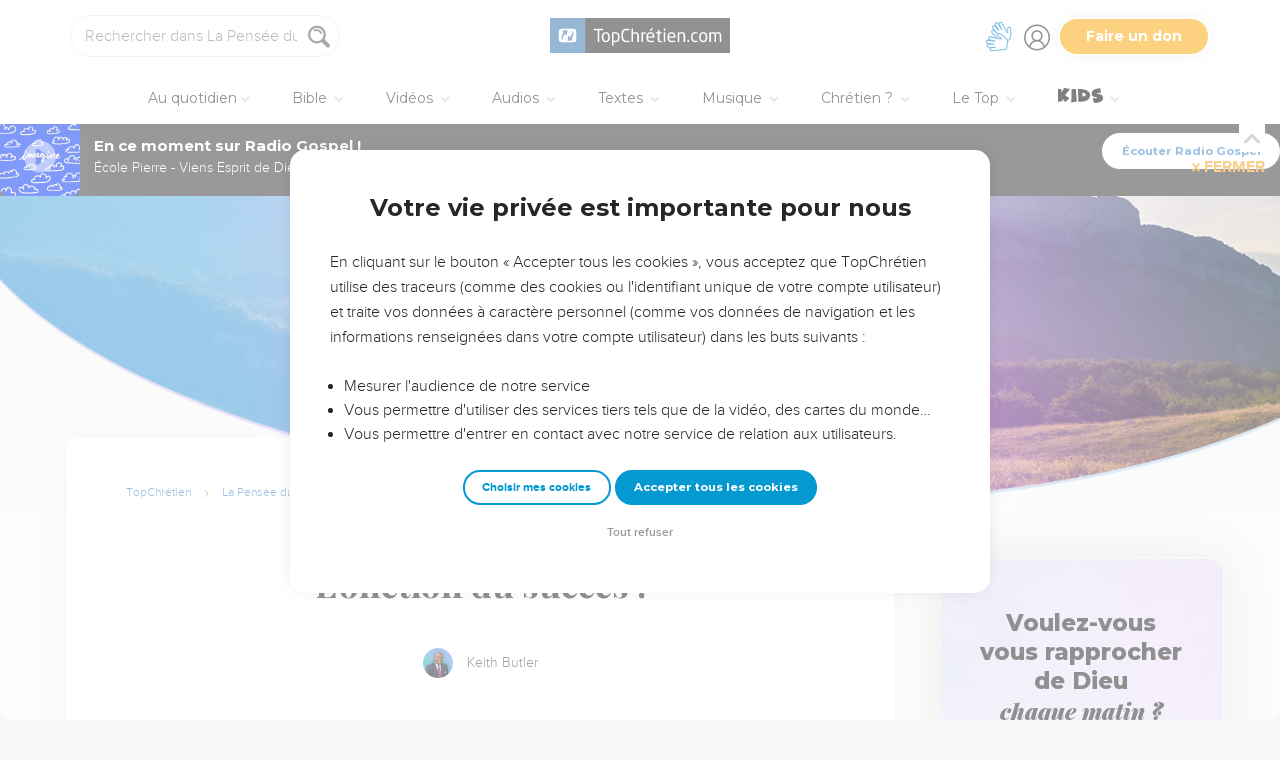

--- FILE ---
content_type: image/svg+xml
request_url: https://s.topchretien.com/static/img/selah/l.af83e505224f.svg
body_size: 3075
content:
<?xml version="1.0" encoding="utf-8"?>
<!-- Generator: Adobe Illustrator 25.0.1, SVG Export Plug-In . SVG Version: 6.00 Build 0)  -->
<svg version="1.1" id="Layer_1" xmlns="http://www.w3.org/2000/svg" xmlns:xlink="http://www.w3.org/1999/xlink" x="0px" y="0px"
	 viewBox="0 0 800 800" style="enable-background:new 0 0 800 800;" xml:space="preserve">
<style type="text/css">
	.st0{display:none;fill:#48363C;}
	.st1{fill:#48363C;}
</style>
<path class="st0" d="M137.4,755V566.4c0-6,2.1-9.4,6.4-10.3c4.2-0.9,7.4,1.2,9.5,6.1c12.7,29,26.6,54.6,41.6,76.8
	c15,22.3,31.6,40.9,49.8,55.9c18.2,15,38.2,26.4,60.1,34.2c21.9,7.8,46.3,11.7,73.1,11.7c15.2,0,29.7-2.2,43.5-6.6
	c13.8-4.4,25.9-11.4,36.3-20.9c10.4-9.5,18.7-21.7,24.9-36.6c6.2-14.8,9.3-32.7,9.3-53.5c0-19.8-3.6-37.2-10.9-52.2
	c-7.2-15-17-28.3-29.1-40c-12.2-11.7-26.1-21.8-41.6-30.5c-15.5-8.7-31.4-16.5-47.7-23.6c-18-7.8-35.8-15.9-53.3-24.4
	s-34.2-18-50.1-28.6c-15.9-10.6-30.5-22.8-43.7-36.6c-13.2-13.8-24.5-29.7-33.7-47.7c-8.1-15.5-14.4-31.4-18.8-47.7
	c-4.4-16.2-6.6-33-6.6-50.3c0-25.1,4.4-50.3,13.2-75.8c8.8-25.4,23.3-48.4,43.5-68.9c20.1-20.5,46.4-37.2,78.7-50.1
	c32.3-12.9,72.2-19.3,119.5-19.3c30,0,56,2.4,77.9,7.2c21.9,4.8,40.2,10.1,54.8,15.9c14.7,5.8,25.9,11.3,33.7,16.4
	c7.8,5.1,12.2,8.2,13.2,9.3c4.2,3.2,6.4,6.9,6.4,11.1v96.4c0,2.5-0.7,4.5-2.1,6.1c-1.4,1.6-3,2.5-4.8,2.6c-1.8,0.2-3.5-0.2-5.3-1.1
	c-1.8-0.9-3.2-2.6-4.2-5c-6.7-15.9-14.7-31.7-23.8-47.4c-9.2-15.7-20.8-29.7-34.7-41.9c-14-12.2-31-22.1-51.1-29.7
	c-20.1-7.6-44.3-11.4-72.6-11.4c-36.7,0-65.4,8.7-85.8,26c-20.5,17.3-30.7,40.8-30.7,70.5c0,17,2.8,31.8,8.5,44.5
	c5.6,12.7,15.3,24.6,28.9,35.8c13.6,11.1,31.7,22.3,54.3,33.4c22.6,11.1,51,23.6,85.3,37.4c33.2,13.4,62.5,27.9,88,43.5
	c25.4,15.5,46.7,32.9,63.9,52.2c17.1,19.3,30,41.1,38.7,65.4c8.7,24.4,13,52.3,13,83.7c0,31.1-5.6,60.2-16.7,87.4
	c-11.1,27.2-28.2,51-51.1,71.3c-23,20.3-51.9,36.3-86.9,48s-76.1,17.5-123.5,17.5c-30,0-59.8-3.8-89.3-11.4
	c-29.5-7.6-58-16-85.6-25.2c-3.9-1.4-8.1-2.8-12.7-4.2c-4.6-1.4-9-2.1-13.2-2.1c-8.5,0-14.7,2.7-18.5,8.2
	c-3.9,5.5-7.6,12.3-11.1,20.4c-2.1,4.9-5.4,7.1-9.8,6.4C139.6,763.9,137.4,760.7,137.4,755z"/>
<path class="st0" d="M675.4,605.1c2.1-5.6,5.5-8.2,10.1-7.7c4.6,0.5,6.9,3.6,6.9,9.3v141c0,6.7-3.7,10.1-11.1,10.1H118.5
	c-3.5,0-6.2-0.8-7.9-2.4c-1.8-1.6-2.7-3.4-2.9-5.3c-0.2-1.9,0.5-3.8,2.1-5.6c1.6-1.8,4-3,7.2-3.7c4.2-0.7,10.9-2.2,20.1-4.5
	c9.2-2.3,18.5-6.4,27.8-12.5c9.4-6,17.6-14.1,24.6-24.4c7.1-10.2,10.6-23.7,10.6-40.3V140.9c0-16.2-3.5-29.6-10.6-40
	c-7.1-10.4-15.3-18.5-24.6-24.4c-9.4-5.8-18.6-10-27.8-12.5c-9.2-2.5-15.9-4.1-20.1-4.8c-3.2-0.3-5.6-1.5-7.2-3.4
	c-1.6-1.9-2.3-3.9-2.1-5.8c0.2-1.9,1.1-3.7,2.9-5.3c1.8-1.6,4.4-2.4,7.9-2.4h516.7c7.4,0,11.1,3.4,11.1,10.1v110.2
	c0,5.3-2.1,8.2-6.4,8.7c-4.2,0.5-7.8-1.7-10.6-6.6c-2.1-4.6-6.4-11.9-12.7-22c-6.4-10.1-15.2-20.3-26.5-30.7
	c-11.3-10.4-25.4-19.6-42.4-27.6c-17-7.9-37.3-11.9-60.9-11.9c-16.6,0-31.8,1.4-45.6,4.2c-13.8,2.8-25.5,7.3-35.2,13.5
	c-9.7,6.2-17.3,14.1-22.8,23.8c-5.5,9.7-8.2,21.5-8.2,35.2V373V365c0,2.1,0.8,4,2.4,5.6s3.4,2.4,5.6,2.4h67.8
	c15.9,0,28.9-3.2,38.9-9.5c10.1-6.4,18-13.8,23.8-22.3c5.8-8.5,10-16.9,12.5-25.2c2.5-8.3,4.1-14.6,4.8-18.8
	c0.3-2.8,1.5-4.9,3.4-6.1c1.9-1.2,3.9-1.8,5.8-1.6c1.9,0.2,3.7,1.1,5.3,2.6c1.6,1.6,2.4,3.8,2.4,6.6V479c0,2.8-0.8,5-2.4,6.6
	c-1.6,1.6-3.4,2.5-5.3,2.6c-1.9,0.2-3.9-0.3-5.8-1.6c-1.9-1.2-3.1-3.3-3.4-6.1c-0.7-4.2-2.3-10.5-4.8-18.8
	c-2.5-8.3-6.6-16.7-12.5-25.2c-5.8-8.5-13.8-15.9-23.8-22.3c-10.1-6.4-23-9.5-38.9-9.5h-67.8c-2.1,0-4,0.8-5.6,2.4
	c-1.6,1.6-2.4,3.4-2.4,5.6v-7.9v244.3c0,25.1,10.9,44.2,32.9,57.2c21.9,13.1,53,19.6,93.3,19.6c19.1,0,36.5-2.6,52.2-7.7
	c15.7-5.1,29.8-11.6,42.4-19.3c12.5-7.8,23.5-16.5,32.9-26.2c9.4-9.7,17.3-19,23.8-27.8c6.5-8.8,11.7-16.9,15.4-24.1
	C671.5,613.5,674,608.3,675.4,605.1z"/>
<path class="st1" d="M664.8,590.8c2.1-5.6,5.5-8.2,10.1-7.7c4.6,0.5,6.9,3.6,6.9,9.3v155.3c0,6.7-3.7,10.1-11.1,10.1H129.1
	c-3.5,0-6.2-0.8-7.9-2.4c-1.8-1.6-2.7-3.4-2.9-5.3c-0.2-1.9,0.5-3.8,2.1-5.6c1.6-1.8,4-3,7.2-3.7c4.2-0.7,10.9-2.2,20.1-4.5
	c9.2-2.3,18.5-6.4,27.8-12.5c9.4-6,17.6-14.1,24.6-24.4c7.1-10.2,10.6-23.7,10.6-40.3V140.9c0-16.2-3.5-29.6-10.6-40
	c-7.1-10.4-15.3-18.5-24.6-24.4c-9.4-5.8-18.6-10-27.8-12.5c-9.2-2.5-15.9-4.1-20.1-4.8c-3.2-0.3-5.6-1.5-7.2-3.4
	c-1.6-1.9-2.3-3.9-2.1-5.8c0.2-1.9,1.1-3.7,2.9-5.3c1.8-1.6,4.4-2.4,7.9-2.4h338.1c3.5,0,6.2,0.8,7.9,2.4c1.8,1.6,2.7,3.4,2.9,5.3
	c0.2,1.9-0.5,3.9-2.1,5.8c-1.6,1.9-4,3.1-7.2,3.4c-4.2,0.7-11,2.3-20.1,4.8c-9.2,2.5-18.5,6.6-27.8,12.5c-9.4,5.8-17.6,14-24.6,24.4
	c-7.1,10.4-10.6,23.8-10.6,40v546.3c0,8.5,1.1,15.3,3.4,20.4c2.3,5.1,6.7,9,13.2,11.7c6.5,2.6,15.7,4.4,27.6,5.3
	c11.8,0.9,27.3,1.3,46.4,1.3c23,0,43.4-2.9,61.2-8.7c17.8-5.8,33.6-13.2,47.2-22c13.6-8.8,25.2-18.7,34.7-29.7
	c9.5-10.9,17.5-21.4,23.8-31.3c6.4-9.9,11.2-18.8,14.6-26.8C661,599.5,663.4,593.9,664.8,590.8z"/>
<path class="st0" d="M780.3,753.3c2.8,0.7,4.8,1.9,5.8,3.7c1.1,1.8,1.4,3.7,1.1,5.8c-0.4,2.1-1.4,4-3.2,5.6
	c-1.8,1.6-4.2,2.4-7.4,2.4H443.8c-2.5,0-4.5-0.7-6.1-2.1c-1.6-1.4-2.6-3.1-3.2-5c-0.5-1.9-0.2-3.8,1.1-5.6c1.2-1.8,3.6-3.2,7.2-4.2
	c3.5-1.1,9.8-3,18.8-5.8c9-2.8,17.7-7.5,26-14c8.3-6.5,14.7-15.3,19.3-26.2c4.6-10.9,4.1-24.9-1.6-41.9c-1.8-4.6-4.2-11.5-7.2-20.7
	c-3-9.2-6.3-19.3-9.8-30.5c-3.5-11.1-7.3-22.6-11.4-34.4c-4.1-11.8-7.7-22.8-10.9-32.9c-3.2-10.1-6-18.6-8.5-25.7
	c-2.5-7.1-3.9-11.3-4.2-12.7c-1.1-3.2-3-4.8-5.8-4.8H219.1c-3.2,0-5.3,1.4-6.4,4.2c-1.4,4.2-3.6,11.3-6.6,21.2
	c-3,9.9-6.5,21-10.3,33.4c-3.9,12.4-7.9,25.4-11.9,38.9c-4.1,13.6-7.9,26.2-11.4,37.9c-3.5,11.7-6.6,21.8-9.3,30.5
	c-2.6,8.7-4.2,14.2-4.5,16.7c-2.8,13.1-2.2,23.7,1.9,31.8c4.1,8.1,9.6,14.6,16.7,19.3c7.1,4.8,14.7,8.2,22.8,10.3
	c8.1,2.1,14.8,3.9,20.1,5.3c3.2,0.7,5.3,2,6.4,4c1.1,1.9,1.4,3.9,1.1,5.8c-0.4,1.9-1.4,3.6-3.2,5c-1.8,1.4-3.9,2.1-6.4,2.1H22
	c-2.8,0-5-0.7-6.6-2.1c-1.6-1.4-2.5-3-2.6-4.8c-0.2-1.8,0.4-3.6,1.6-5.6c1.2-1.9,3.3-3.3,6.1-4c9.2-2.5,18.2-5.5,27-9
	c8.8-3.5,17-8,24.6-13.5c7.6-5.5,14.5-12.1,20.7-19.9c6.2-7.8,11.4-17,15.6-27.6c2.1-5.3,6.7-17.9,13.8-37.9
	c7.1-20,15.7-44.5,26-73.7c10.2-29.1,21.5-61.4,33.9-96.7c12.4-35.3,24.8-71.1,37.4-107.3c12.5-36.2,24.8-71.5,36.8-106
	c12-34.4,22.6-65.1,31.8-91.9c9.2-26.8,16.7-48.6,22.5-65.2c5.8-16.6,8.9-25.4,9.3-26.5c1.4-3.9,3.2-6.9,5.3-9s5.5-3.5,10.1-4.2
	c7.8-1.4,16.8-3.4,27-5.8c10.2-2.5,20.7-5.1,31.5-7.9c10.8-2.8,21.5-5.9,32.1-9.3c10.6-3.4,20.3-7,29.1-10.9c6-2.8,10.3-3.5,13-2.1
	c2.6,1.4,4.9,4.2,6.6,8.5c0.3,1.1,3.3,9.9,8.7,26.5c5.5,16.6,12.7,38.2,21.7,64.9c9,26.7,19.2,57.1,30.5,91.4
	c11.3,34.3,23.1,69.6,35.2,106c12.2,36.4,24.3,72.6,36.3,108.6c12,36,23.1,69.1,33.1,99.1c10.1,30,18.6,55.9,25.7,77.6
	c7.1,21.7,12,36.5,14.8,44.2c5.3,15.2,11.6,28.3,18.8,39.5c7.2,11.1,15.2,20.7,23.8,28.6c8.7,7.9,17.8,14.2,27.3,18.8
	C760.2,748.3,770,751.5,780.3,753.3z M227.6,462.9c-1.8,4.6-0.4,6.9,4.2,6.9h201.9c4.2,0,5.6-2.1,4.2-6.4c-0.4-1.1-2-6.3-5-15.6
	c-3-9.4-7-21.4-11.9-36c-5-14.7-10.4-31.2-16.4-49.5c-6-18.4-12.2-37-18.5-55.9c-6.4-18.9-12.5-37.4-18.5-55.6
	c-6-18.2-11.4-34.4-16.2-48.8c-4.8-14.3-8.7-25.9-11.7-34.7c-3-8.8-4.5-13.4-4.5-13.8c-0.7-2.5-2.2-3.5-4.5-3.2
	c-2.3,0.4-3.8,1.6-4.5,3.7c-0.4,0.7-2.5,7.2-6.4,19.3c-3.9,12.2-8.8,27.7-14.8,46.6c-6,18.9-12.7,39.9-20.1,63.1
	c-7.4,23.1-14.8,46-22,68.6c-7.2,22.6-14,43.8-20.1,63.6C236.5,435,231.5,450.9,227.6,462.9z"/>
<path class="st0" d="M773.1,740.7c3.2,0.7,5.6,1.9,7.2,3.7c1.6,1.8,2.3,3.6,2.1,5.6c-0.2,1.9-1.2,3.7-2.9,5.3
	c-1.8,1.6-4.4,2.4-7.9,2.4H433.4c-3.5,0-6.2-0.8-7.9-2.4c-1.8-1.6-2.7-3.4-2.9-5.3c-0.2-1.9,0.5-3.8,2.1-5.6c1.6-1.8,4-3,7.2-3.7
	c4.2-0.7,10.9-2.2,20.1-4.5c9.2-2.3,18.5-6.4,27.8-12.5c9.4-6,17.6-14.1,24.6-24.4c7.1-10.2,10.6-23.7,10.6-40.3V406.9H285v252.2
	c0,16.6,3.5,30,10.6,40.3c7.1,10.2,15.3,18.4,24.6,24.4c9.4,6,18.6,10.2,27.8,12.5c9.2,2.3,15.9,3.8,20.1,4.5
	c3.2,0.7,5.6,1.9,7.1,3.7c1.6,1.8,2.3,3.6,2.1,5.6c-0.2,1.9-1.1,3.7-2.9,5.3c-1.8,1.6-4.4,2.4-7.9,2.4H28.5c-3.5,0-6.2-0.8-7.9-2.4
	c-1.8-1.6-2.7-3.4-2.9-5.3c-0.2-1.9,0.5-3.8,2.1-5.6c1.6-1.8,4-3,7.1-3.7c4.2-0.7,10.9-2.2,20.1-4.5c9.2-2.3,18.5-6.4,27.8-12.5
	c9.4-6,17.6-14.1,24.6-24.4c7.1-10.2,10.6-23.7,10.6-40.3V140.9c0-16.2-3.5-29.6-10.6-40c-7.1-10.4-15.3-18.5-24.6-24.4
	c-9.4-5.8-18.6-10-27.8-12.5c-9.2-2.5-15.9-4.1-20.1-4.8c-3.2-0.3-5.6-1.5-7.1-3.4c-1.6-1.9-2.3-3.9-2.1-5.8
	c0.2-1.9,1.1-3.7,2.9-5.3c1.8-1.6,4.4-2.4,7.9-2.4h338.1c3.5,0,6.2,0.8,7.9,2.4c1.8,1.6,2.7,3.4,2.9,5.3c0.2,1.9-0.5,3.9-2.1,5.8
	c-1.6,1.9-4,3.1-7.1,3.4c-4.2,0.7-11,2.3-20.1,4.8c-9.2,2.5-18.5,6.6-27.8,12.5c-9.4,5.8-17.6,14-24.6,24.4
	c-7.1,10.4-10.6,23.8-10.6,40v231.6h230V140.9c0-16.2-3.5-29.6-10.6-40c-7.1-10.4-15.3-18.5-24.6-24.4c-9.4-5.8-18.6-10-27.8-12.5
	c-9.2-2.5-15.9-4.1-20.1-4.8c-3.2-0.3-5.6-1.5-7.2-3.4c-1.6-1.9-2.3-3.9-2.1-5.8c0.2-1.9,1.1-3.7,2.9-5.3c1.8-1.6,4.4-2.4,7.9-2.4
	h338.1c3.5,0,6.2,0.8,7.9,2.4c1.8,1.6,2.7,3.4,2.9,5.3c0.2,1.9-0.5,3.9-2.1,5.8c-1.6,1.9-4,3.1-7.2,3.4c-4.2,0.7-11,2.3-20.1,4.8
	c-9.2,2.5-18.5,6.6-27.8,12.5c-9.4,5.8-17.6,14-24.6,24.4c-7.1,10.4-10.6,23.8-10.6,40v518.3c0,16.6,3.5,30,10.6,40.3
	c7.1,10.2,15.3,18.4,24.6,24.4c9.4,6,18.6,10.2,27.8,12.5C762.1,738.5,768.8,740,773.1,740.7z"/>
</svg>


--- FILE ---
content_type: image/svg+xml
request_url: https://s.topchretien.com/static/img/selah/s.f60273e23dc7.svg
body_size: 3074
content:
<?xml version="1.0" encoding="utf-8"?>
<!-- Generator: Adobe Illustrator 25.0.1, SVG Export Plug-In . SVG Version: 6.00 Build 0)  -->
<svg version="1.1" id="Layer_1" xmlns="http://www.w3.org/2000/svg" xmlns:xlink="http://www.w3.org/1999/xlink" x="0px" y="0px"
	 viewBox="0 0 800 800" style="enable-background:new 0 0 800 800;" xml:space="preserve">
<style type="text/css">
	.st0{fill:#48363C;}
	.st1{display:none;fill:#48363C;}
</style>
<path class="st0" d="M137.4,755V566.4c0-6,2.1-9.4,6.4-10.3c4.2-0.9,7.4,1.2,9.5,6.1c12.7,29,26.6,54.6,41.6,76.8
	c15,22.3,31.6,40.9,49.8,55.9c18.2,15,38.2,26.4,60.1,34.2c21.9,7.8,46.3,11.7,73.1,11.7c15.2,0,29.7-2.2,43.5-6.6
	c13.8-4.4,25.9-11.4,36.3-20.9c10.4-9.5,18.7-21.7,24.9-36.6c6.2-14.8,9.3-32.7,9.3-53.5c0-19.8-3.6-37.2-10.9-52.2
	c-7.2-15-17-28.3-29.1-40c-12.2-11.7-26.1-21.8-41.6-30.5c-15.5-8.7-31.4-16.5-47.7-23.6c-18-7.8-35.8-15.9-53.3-24.4
	s-34.2-18-50.1-28.6c-15.9-10.6-30.5-22.8-43.7-36.6c-13.2-13.8-24.5-29.7-33.7-47.7c-8.1-15.5-14.4-31.4-18.8-47.7
	c-4.4-16.2-6.6-33-6.6-50.3c0-25.1,4.4-50.3,13.2-75.8c8.8-25.4,23.3-48.4,43.5-68.9c20.1-20.5,46.4-37.2,78.7-50.1
	c32.3-12.9,72.2-19.3,119.5-19.3c30,0,56,2.4,77.9,7.2c21.9,4.8,40.2,10.1,54.8,15.9c14.7,5.8,25.9,11.3,33.7,16.4
	c7.8,5.1,12.2,8.2,13.2,9.3c4.2,3.2,6.4,6.9,6.4,11.1v96.4c0,2.5-0.7,4.5-2.1,6.1c-1.4,1.6-3,2.5-4.8,2.6c-1.8,0.2-3.5-0.2-5.3-1.1
	c-1.8-0.9-3.2-2.6-4.2-5c-6.7-15.9-14.7-31.7-23.8-47.4c-9.2-15.7-20.8-29.7-34.7-41.9c-14-12.2-31-22.1-51.1-29.7
	c-20.1-7.6-44.3-11.4-72.6-11.4c-36.7,0-65.4,8.7-85.8,26c-20.5,17.3-30.7,40.8-30.7,70.5c0,17,2.8,31.8,8.5,44.5
	c5.6,12.7,15.3,24.6,28.9,35.8c13.6,11.1,31.7,22.3,54.3,33.4c22.6,11.1,51,23.6,85.3,37.4c33.2,13.4,62.5,27.9,88,43.5
	c25.4,15.5,46.7,32.9,63.9,52.2c17.1,19.3,30,41.1,38.7,65.4c8.7,24.4,13,52.3,13,83.7c0,31.1-5.6,60.2-16.7,87.4
	c-11.1,27.2-28.2,51-51.1,71.3c-23,20.3-51.9,36.3-86.9,48s-76.1,17.5-123.5,17.5c-30,0-59.8-3.8-89.3-11.4
	c-29.5-7.6-58-16-85.6-25.2c-3.9-1.4-8.1-2.8-12.7-4.2c-4.6-1.4-9-2.1-13.2-2.1c-8.5,0-14.7,2.7-18.5,8.2
	c-3.9,5.5-7.6,12.3-11.1,20.4c-2.1,4.9-5.4,7.1-9.8,6.4C139.6,763.9,137.4,760.7,137.4,755z"/>
<path class="st1" d="M675.4,605.1c2.1-5.6,5.5-8.2,10.1-7.7c4.6,0.5,6.9,3.6,6.9,9.3v141c0,6.7-3.7,10.1-11.1,10.1H118.5
	c-3.5,0-6.2-0.8-7.9-2.4c-1.8-1.6-2.7-3.4-2.9-5.3c-0.2-1.9,0.5-3.8,2.1-5.6c1.6-1.8,4-3,7.2-3.7c4.2-0.7,10.9-2.2,20.1-4.5
	c9.2-2.3,18.5-6.4,27.8-12.5c9.4-6,17.6-14.1,24.6-24.4c7.1-10.2,10.6-23.7,10.6-40.3V140.9c0-16.2-3.5-29.6-10.6-40
	c-7.1-10.4-15.3-18.5-24.6-24.4c-9.4-5.8-18.6-10-27.8-12.5c-9.2-2.5-15.9-4.1-20.1-4.8c-3.2-0.3-5.6-1.5-7.2-3.4
	c-1.6-1.9-2.3-3.9-2.1-5.8c0.2-1.9,1.1-3.7,2.9-5.3c1.8-1.6,4.4-2.4,7.9-2.4h516.7c7.4,0,11.1,3.4,11.1,10.1v110.2
	c0,5.3-2.1,8.2-6.4,8.7c-4.2,0.5-7.8-1.7-10.6-6.6c-2.1-4.6-6.4-11.9-12.7-22c-6.4-10.1-15.2-20.3-26.5-30.7
	c-11.3-10.4-25.4-19.6-42.4-27.6c-17-7.9-37.3-11.9-60.9-11.9c-16.6,0-31.8,1.4-45.6,4.2c-13.8,2.8-25.5,7.3-35.2,13.5
	c-9.7,6.2-17.3,14.1-22.8,23.8c-5.5,9.7-8.2,21.5-8.2,35.2V373V365c0,2.1,0.8,4,2.4,5.6s3.4,2.4,5.6,2.4h67.8
	c15.9,0,28.9-3.2,38.9-9.5c10.1-6.4,18-13.8,23.8-22.3c5.8-8.5,10-16.9,12.5-25.2c2.5-8.3,4.1-14.6,4.8-18.8
	c0.3-2.8,1.5-4.9,3.4-6.1c1.9-1.2,3.9-1.8,5.8-1.6c1.9,0.2,3.7,1.1,5.3,2.6c1.6,1.6,2.4,3.8,2.4,6.6V479c0,2.8-0.8,5-2.4,6.6
	c-1.6,1.6-3.4,2.5-5.3,2.6c-1.9,0.2-3.9-0.3-5.8-1.6c-1.9-1.2-3.1-3.3-3.4-6.1c-0.7-4.2-2.3-10.5-4.8-18.8
	c-2.5-8.3-6.6-16.7-12.5-25.2c-5.8-8.5-13.8-15.9-23.8-22.3c-10.1-6.4-23-9.5-38.9-9.5h-67.8c-2.1,0-4,0.8-5.6,2.4
	c-1.6,1.6-2.4,3.4-2.4,5.6v-7.9v244.3c0,25.1,10.9,44.2,32.9,57.2c21.9,13.1,53,19.6,93.3,19.6c19.1,0,36.5-2.6,52.2-7.7
	c15.7-5.1,29.8-11.6,42.4-19.3c12.5-7.8,23.5-16.5,32.9-26.2c9.4-9.7,17.3-19,23.8-27.8c6.5-8.8,11.7-16.9,15.4-24.1
	C671.5,613.5,674,608.3,675.4,605.1z"/>
<path class="st1" d="M664.8,590.8c2.1-5.6,5.5-8.2,10.1-7.7c4.6,0.5,6.9,3.6,6.9,9.3v155.3c0,6.7-3.7,10.1-11.1,10.1H129.1
	c-3.5,0-6.2-0.8-7.9-2.4c-1.8-1.6-2.7-3.4-2.9-5.3c-0.2-1.9,0.5-3.8,2.1-5.6c1.6-1.8,4-3,7.2-3.7c4.2-0.7,10.9-2.2,20.1-4.5
	c9.2-2.3,18.5-6.4,27.8-12.5c9.4-6,17.6-14.1,24.6-24.4c7.1-10.2,10.6-23.7,10.6-40.3V140.9c0-16.2-3.5-29.6-10.6-40
	c-7.1-10.4-15.3-18.5-24.6-24.4c-9.4-5.8-18.6-10-27.8-12.5c-9.2-2.5-15.9-4.1-20.1-4.8c-3.2-0.3-5.6-1.5-7.2-3.4
	c-1.6-1.9-2.3-3.9-2.1-5.8c0.2-1.9,1.1-3.7,2.9-5.3c1.8-1.6,4.4-2.4,7.9-2.4h338.1c3.5,0,6.2,0.8,7.9,2.4c1.8,1.6,2.7,3.4,2.9,5.3
	c0.2,1.9-0.5,3.9-2.1,5.8c-1.6,1.9-4,3.1-7.2,3.4c-4.2,0.7-11,2.3-20.1,4.8c-9.2,2.5-18.5,6.6-27.8,12.5c-9.4,5.8-17.6,14-24.6,24.4
	c-7.1,10.4-10.6,23.8-10.6,40v546.3c0,8.5,1.1,15.3,3.4,20.4c2.3,5.1,6.7,9,13.2,11.7c6.5,2.6,15.7,4.4,27.6,5.3
	c11.8,0.9,27.3,1.3,46.4,1.3c23,0,43.4-2.9,61.2-8.7c17.8-5.8,33.6-13.2,47.2-22c13.6-8.8,25.2-18.7,34.7-29.7
	c9.5-10.9,17.5-21.4,23.8-31.3c6.4-9.9,11.2-18.8,14.6-26.8C661,599.5,663.4,593.9,664.8,590.8z"/>
<path class="st1" d="M780.3,753.3c2.8,0.7,4.8,1.9,5.8,3.7c1.1,1.8,1.4,3.7,1.1,5.8c-0.4,2.1-1.4,4-3.2,5.6
	c-1.8,1.6-4.2,2.4-7.4,2.4H443.8c-2.5,0-4.5-0.7-6.1-2.1c-1.6-1.4-2.6-3.1-3.2-5c-0.5-1.9-0.2-3.8,1.1-5.6c1.2-1.8,3.6-3.2,7.2-4.2
	c3.5-1.1,9.8-3,18.8-5.8c9-2.8,17.7-7.5,26-14c8.3-6.5,14.7-15.3,19.3-26.2c4.6-10.9,4.1-24.9-1.6-41.9c-1.8-4.6-4.2-11.5-7.2-20.7
	c-3-9.2-6.3-19.3-9.8-30.5c-3.5-11.1-7.3-22.6-11.4-34.4c-4.1-11.8-7.7-22.8-10.9-32.9c-3.2-10.1-6-18.6-8.5-25.7
	c-2.5-7.1-3.9-11.3-4.2-12.7c-1.1-3.2-3-4.8-5.8-4.8H219.1c-3.2,0-5.3,1.4-6.4,4.2c-1.4,4.2-3.6,11.3-6.6,21.2
	c-3,9.9-6.5,21-10.3,33.4c-3.9,12.4-7.9,25.4-11.9,38.9c-4.1,13.6-7.9,26.2-11.4,37.9c-3.5,11.7-6.6,21.8-9.3,30.5
	c-2.6,8.7-4.2,14.2-4.5,16.7c-2.8,13.1-2.2,23.7,1.9,31.8c4.1,8.1,9.6,14.6,16.7,19.3c7.1,4.8,14.7,8.2,22.8,10.3
	c8.1,2.1,14.8,3.9,20.1,5.3c3.2,0.7,5.3,2,6.4,4c1.1,1.9,1.4,3.9,1.1,5.8c-0.4,1.9-1.4,3.6-3.2,5c-1.8,1.4-3.9,2.1-6.4,2.1H22
	c-2.8,0-5-0.7-6.6-2.1c-1.6-1.4-2.5-3-2.6-4.8c-0.2-1.8,0.4-3.6,1.6-5.6c1.2-1.9,3.3-3.3,6.1-4c9.2-2.5,18.2-5.5,27-9
	c8.8-3.5,17-8,24.6-13.5c7.6-5.5,14.5-12.1,20.7-19.9c6.2-7.8,11.4-17,15.6-27.6c2.1-5.3,6.7-17.9,13.8-37.9
	c7.1-20,15.7-44.5,26-73.7c10.2-29.1,21.5-61.4,33.9-96.7c12.4-35.3,24.8-71.1,37.4-107.3c12.5-36.2,24.8-71.5,36.8-106
	c12-34.4,22.6-65.1,31.8-91.9c9.2-26.8,16.7-48.6,22.5-65.2c5.8-16.6,8.9-25.4,9.3-26.5c1.4-3.9,3.2-6.9,5.3-9s5.5-3.5,10.1-4.2
	c7.8-1.4,16.8-3.4,27-5.8c10.2-2.5,20.7-5.1,31.5-7.9c10.8-2.8,21.5-5.9,32.1-9.3c10.6-3.4,20.3-7,29.1-10.9c6-2.8,10.3-3.5,13-2.1
	c2.6,1.4,4.9,4.2,6.6,8.5c0.3,1.1,3.3,9.9,8.7,26.5c5.5,16.6,12.7,38.2,21.7,64.9c9,26.7,19.2,57.1,30.5,91.4
	c11.3,34.3,23.1,69.6,35.2,106c12.2,36.4,24.3,72.6,36.3,108.6c12,36,23.1,69.1,33.1,99.1c10.1,30,18.6,55.9,25.7,77.6
	c7.1,21.7,12,36.5,14.8,44.2c5.3,15.2,11.6,28.3,18.8,39.5c7.2,11.1,15.2,20.7,23.8,28.6c8.7,7.9,17.8,14.2,27.3,18.8
	C760.2,748.3,770,751.5,780.3,753.3z M227.6,462.9c-1.8,4.6-0.4,6.9,4.2,6.9h201.9c4.2,0,5.6-2.1,4.2-6.4c-0.4-1.1-2-6.3-5-15.6
	c-3-9.4-7-21.4-11.9-36c-5-14.7-10.4-31.2-16.4-49.5c-6-18.4-12.2-37-18.5-55.9c-6.4-18.9-12.5-37.4-18.5-55.6
	c-6-18.2-11.4-34.4-16.2-48.8c-4.8-14.3-8.7-25.9-11.7-34.7c-3-8.8-4.5-13.4-4.5-13.8c-0.7-2.5-2.2-3.5-4.5-3.2
	c-2.3,0.4-3.8,1.6-4.5,3.7c-0.4,0.7-2.5,7.2-6.4,19.3c-3.9,12.2-8.8,27.7-14.8,46.6c-6,18.9-12.7,39.9-20.1,63.1
	c-7.4,23.1-14.8,46-22,68.6c-7.2,22.6-14,43.8-20.1,63.6C236.5,435,231.5,450.9,227.6,462.9z"/>
<path class="st1" d="M773.1,740.7c3.2,0.7,5.6,1.9,7.2,3.7c1.6,1.8,2.3,3.6,2.1,5.6c-0.2,1.9-1.2,3.7-2.9,5.3
	c-1.8,1.6-4.4,2.4-7.9,2.4H433.4c-3.5,0-6.2-0.8-7.9-2.4c-1.8-1.6-2.7-3.4-2.9-5.3c-0.2-1.9,0.5-3.8,2.1-5.6c1.6-1.8,4-3,7.2-3.7
	c4.2-0.7,10.9-2.2,20.1-4.5c9.2-2.3,18.5-6.4,27.8-12.5c9.4-6,17.6-14.1,24.6-24.4c7.1-10.2,10.6-23.7,10.6-40.3V406.9H285v252.2
	c0,16.6,3.5,30,10.6,40.3c7.1,10.2,15.3,18.4,24.6,24.4c9.4,6,18.6,10.2,27.8,12.5c9.2,2.3,15.9,3.8,20.1,4.5
	c3.2,0.7,5.6,1.9,7.1,3.7c1.6,1.8,2.3,3.6,2.1,5.6c-0.2,1.9-1.1,3.7-2.9,5.3c-1.8,1.6-4.4,2.4-7.9,2.4H28.5c-3.5,0-6.2-0.8-7.9-2.4
	c-1.8-1.6-2.7-3.4-2.9-5.3c-0.2-1.9,0.5-3.8,2.1-5.6c1.6-1.8,4-3,7.1-3.7c4.2-0.7,10.9-2.2,20.1-4.5c9.2-2.3,18.5-6.4,27.8-12.5
	c9.4-6,17.6-14.1,24.6-24.4c7.1-10.2,10.6-23.7,10.6-40.3V140.9c0-16.2-3.5-29.6-10.6-40c-7.1-10.4-15.3-18.5-24.6-24.4
	c-9.4-5.8-18.6-10-27.8-12.5c-9.2-2.5-15.9-4.1-20.1-4.8c-3.2-0.3-5.6-1.5-7.1-3.4c-1.6-1.9-2.3-3.9-2.1-5.8
	c0.2-1.9,1.1-3.7,2.9-5.3c1.8-1.6,4.4-2.4,7.9-2.4h338.1c3.5,0,6.2,0.8,7.9,2.4c1.8,1.6,2.7,3.4,2.9,5.3c0.2,1.9-0.5,3.9-2.1,5.8
	c-1.6,1.9-4,3.1-7.1,3.4c-4.2,0.7-11,2.3-20.1,4.8c-9.2,2.5-18.5,6.6-27.8,12.5c-9.4,5.8-17.6,14-24.6,24.4
	c-7.1,10.4-10.6,23.8-10.6,40v231.6h230V140.9c0-16.2-3.5-29.6-10.6-40c-7.1-10.4-15.3-18.5-24.6-24.4c-9.4-5.8-18.6-10-27.8-12.5
	c-9.2-2.5-15.9-4.1-20.1-4.8c-3.2-0.3-5.6-1.5-7.2-3.4c-1.6-1.9-2.3-3.9-2.1-5.8c0.2-1.9,1.1-3.7,2.9-5.3c1.8-1.6,4.4-2.4,7.9-2.4
	h338.1c3.5,0,6.2,0.8,7.9,2.4c1.8,1.6,2.7,3.4,2.9,5.3c0.2,1.9-0.5,3.9-2.1,5.8c-1.6,1.9-4,3.1-7.2,3.4c-4.2,0.7-11,2.3-20.1,4.8
	c-9.2,2.5-18.5,6.6-27.8,12.5c-9.4,5.8-17.6,14-24.6,24.4c-7.1,10.4-10.6,23.8-10.6,40v518.3c0,16.6,3.5,30,10.6,40.3
	c7.1,10.2,15.3,18.4,24.6,24.4c9.4,6,18.6,10.2,27.8,12.5C762.1,738.5,768.8,740,773.1,740.7z"/>
</svg>


--- FILE ---
content_type: image/svg+xml
request_url: https://s.topchretien.com/static/img/selah/a.15ba869a0409.svg
body_size: 3078
content:
<?xml version="1.0" encoding="utf-8"?>
<!-- Generator: Adobe Illustrator 25.0.1, SVG Export Plug-In . SVG Version: 6.00 Build 0)  -->
<svg version="1.1" id="Layer_1" xmlns="http://www.w3.org/2000/svg" xmlns:xlink="http://www.w3.org/1999/xlink" x="0px" y="0px"
	 viewBox="0 0 800 800" style="enable-background:new 0 0 800 800;" xml:space="preserve">
<style type="text/css">
	.st0{display:none;fill:#48363C;}
	.st1{fill:#48363C;}
</style>
<path class="st0" d="M137.4,755V566.4c0-6,2.1-9.4,6.4-10.3c4.2-0.9,7.4,1.2,9.5,6.1c12.7,29,26.6,54.6,41.6,76.8
	c15,22.3,31.6,40.9,49.8,55.9c18.2,15,38.2,26.4,60.1,34.2c21.9,7.8,46.3,11.7,73.1,11.7c15.2,0,29.7-2.2,43.5-6.6
	c13.8-4.4,25.9-11.4,36.3-20.9c10.4-9.5,18.7-21.7,24.9-36.6c6.2-14.8,9.3-32.7,9.3-53.5c0-19.8-3.6-37.2-10.9-52.2
	c-7.2-15-17-28.3-29.1-40c-12.2-11.7-26.1-21.8-41.6-30.5c-15.5-8.7-31.4-16.5-47.7-23.6c-18-7.8-35.8-15.9-53.3-24.4
	s-34.2-18-50.1-28.6c-15.9-10.6-30.5-22.8-43.7-36.6c-13.2-13.8-24.5-29.7-33.7-47.7c-8.1-15.5-14.4-31.4-18.8-47.7
	c-4.4-16.2-6.6-33-6.6-50.3c0-25.1,4.4-50.3,13.2-75.8c8.8-25.4,23.3-48.4,43.5-68.9c20.1-20.5,46.4-37.2,78.7-50.1
	c32.3-12.9,72.2-19.3,119.5-19.3c30,0,56,2.4,77.9,7.2c21.9,4.8,40.2,10.1,54.8,15.9c14.7,5.8,25.9,11.3,33.7,16.4
	c7.8,5.1,12.2,8.2,13.2,9.3c4.2,3.2,6.4,6.9,6.4,11.1v96.4c0,2.5-0.7,4.5-2.1,6.1c-1.4,1.6-3,2.5-4.8,2.6c-1.8,0.2-3.5-0.2-5.3-1.1
	c-1.8-0.9-3.2-2.6-4.2-5c-6.7-15.9-14.7-31.7-23.8-47.4c-9.2-15.7-20.8-29.7-34.7-41.9c-14-12.2-31-22.1-51.1-29.7
	c-20.1-7.6-44.3-11.4-72.6-11.4c-36.7,0-65.4,8.7-85.8,26c-20.5,17.3-30.7,40.8-30.7,70.5c0,17,2.8,31.8,8.5,44.5
	c5.6,12.7,15.3,24.6,28.9,35.8c13.6,11.1,31.7,22.3,54.3,33.4c22.6,11.1,51,23.6,85.3,37.4c33.2,13.4,62.5,27.9,88,43.5
	c25.4,15.5,46.7,32.9,63.9,52.2c17.1,19.3,30,41.1,38.7,65.4c8.7,24.4,13,52.3,13,83.7c0,31.1-5.6,60.2-16.7,87.4
	c-11.1,27.2-28.2,51-51.1,71.3c-23,20.3-51.9,36.3-86.9,48s-76.1,17.5-123.5,17.5c-30,0-59.8-3.8-89.3-11.4
	c-29.5-7.6-58-16-85.6-25.2c-3.9-1.4-8.1-2.8-12.7-4.2c-4.6-1.4-9-2.1-13.2-2.1c-8.5,0-14.7,2.7-18.5,8.2
	c-3.9,5.5-7.6,12.3-11.1,20.4c-2.1,4.9-5.4,7.1-9.8,6.4C139.6,763.9,137.4,760.7,137.4,755z"/>
<path class="st0" d="M675.4,605.1c2.1-5.6,5.5-8.2,10.1-7.7c4.6,0.5,6.9,3.6,6.9,9.3v141c0,6.7-3.7,10.1-11.1,10.1H118.5
	c-3.5,0-6.2-0.8-7.9-2.4c-1.8-1.6-2.7-3.4-2.9-5.3c-0.2-1.9,0.5-3.8,2.1-5.6c1.6-1.8,4-3,7.2-3.7c4.2-0.7,10.9-2.2,20.1-4.5
	c9.2-2.3,18.5-6.4,27.8-12.5c9.4-6,17.6-14.1,24.6-24.4c7.1-10.2,10.6-23.7,10.6-40.3V140.9c0-16.2-3.5-29.6-10.6-40
	c-7.1-10.4-15.3-18.5-24.6-24.4c-9.4-5.8-18.6-10-27.8-12.5c-9.2-2.5-15.9-4.1-20.1-4.8c-3.2-0.3-5.6-1.5-7.2-3.4
	c-1.6-1.9-2.3-3.9-2.1-5.8c0.2-1.9,1.1-3.7,2.9-5.3c1.8-1.6,4.4-2.4,7.9-2.4h516.7c7.4,0,11.1,3.4,11.1,10.1v110.2
	c0,5.3-2.1,8.2-6.4,8.7c-4.2,0.5-7.8-1.7-10.6-6.6c-2.1-4.6-6.4-11.9-12.7-22c-6.4-10.1-15.2-20.3-26.5-30.7
	c-11.3-10.4-25.4-19.6-42.4-27.6c-17-7.9-37.3-11.9-60.9-11.9c-16.6,0-31.8,1.4-45.6,4.2c-13.8,2.8-25.5,7.3-35.2,13.5
	c-9.7,6.2-17.3,14.1-22.8,23.8c-5.5,9.7-8.2,21.5-8.2,35.2V373V365c0,2.1,0.8,4,2.4,5.6s3.4,2.4,5.6,2.4h67.8
	c15.9,0,28.9-3.2,38.9-9.5c10.1-6.4,18-13.8,23.8-22.3c5.8-8.5,10-16.9,12.5-25.2c2.5-8.3,4.1-14.6,4.8-18.8
	c0.3-2.8,1.5-4.9,3.4-6.1c1.9-1.2,3.9-1.8,5.8-1.6c1.9,0.2,3.7,1.1,5.3,2.6c1.6,1.6,2.4,3.8,2.4,6.6V479c0,2.8-0.8,5-2.4,6.6
	c-1.6,1.6-3.4,2.5-5.3,2.6c-1.9,0.2-3.9-0.3-5.8-1.6c-1.9-1.2-3.1-3.3-3.4-6.1c-0.7-4.2-2.3-10.5-4.8-18.8
	c-2.5-8.3-6.6-16.7-12.5-25.2c-5.8-8.5-13.8-15.9-23.8-22.3c-10.1-6.4-23-9.5-38.9-9.5h-67.8c-2.1,0-4,0.8-5.6,2.4
	c-1.6,1.6-2.4,3.4-2.4,5.6v-7.9v244.3c0,25.1,10.9,44.2,32.9,57.2c21.9,13.1,53,19.6,93.3,19.6c19.1,0,36.5-2.6,52.2-7.7
	c15.7-5.1,29.8-11.6,42.4-19.3c12.5-7.8,23.5-16.5,32.9-26.2c9.4-9.7,17.3-19,23.8-27.8c6.5-8.8,11.7-16.9,15.4-24.1
	C671.5,613.5,674,608.3,675.4,605.1z"/>
<path class="st0" d="M664.8,590.8c2.1-5.6,5.5-8.2,10.1-7.7c4.6,0.5,6.9,3.6,6.9,9.3v155.3c0,6.7-3.7,10.1-11.1,10.1H129.1
	c-3.5,0-6.2-0.8-7.9-2.4c-1.8-1.6-2.7-3.4-2.9-5.3c-0.2-1.9,0.5-3.8,2.1-5.6c1.6-1.8,4-3,7.2-3.7c4.2-0.7,10.9-2.2,20.1-4.5
	c9.2-2.3,18.5-6.4,27.8-12.5c9.4-6,17.6-14.1,24.6-24.4c7.1-10.2,10.6-23.7,10.6-40.3V140.9c0-16.2-3.5-29.6-10.6-40
	c-7.1-10.4-15.3-18.5-24.6-24.4c-9.4-5.8-18.6-10-27.8-12.5c-9.2-2.5-15.9-4.1-20.1-4.8c-3.2-0.3-5.6-1.5-7.2-3.4
	c-1.6-1.9-2.3-3.9-2.1-5.8c0.2-1.9,1.1-3.7,2.9-5.3c1.8-1.6,4.4-2.4,7.9-2.4h338.1c3.5,0,6.2,0.8,7.9,2.4c1.8,1.6,2.7,3.4,2.9,5.3
	c0.2,1.9-0.5,3.9-2.1,5.8c-1.6,1.9-4,3.1-7.2,3.4c-4.2,0.7-11,2.3-20.1,4.8c-9.2,2.5-18.5,6.6-27.8,12.5c-9.4,5.8-17.6,14-24.6,24.4
	c-7.1,10.4-10.6,23.8-10.6,40v546.3c0,8.5,1.1,15.3,3.4,20.4c2.3,5.1,6.7,9,13.2,11.7c6.5,2.6,15.7,4.4,27.6,5.3
	c11.8,0.9,27.3,1.3,46.4,1.3c23,0,43.4-2.9,61.2-8.7c17.8-5.8,33.6-13.2,47.2-22c13.6-8.8,25.2-18.7,34.7-29.7
	c9.5-10.9,17.5-21.4,23.8-31.3c6.4-9.9,11.2-18.8,14.6-26.8C661,599.5,663.4,593.9,664.8,590.8z"/>
<path class="st1" d="M780.3,753.3c2.8,0.7,4.8,1.9,5.8,3.7c1.1,1.8,1.4,3.7,1.1,5.8c-0.4,2.1-1.4,4-3.2,5.6
	c-1.8,1.6-4.2,2.4-7.4,2.4H443.8c-2.5,0-4.5-0.7-6.1-2.1c-1.6-1.4-2.6-3.1-3.2-5c-0.5-1.9-0.2-3.8,1.1-5.6c1.2-1.8,3.6-3.2,7.2-4.2
	c3.5-1.1,9.8-3,18.8-5.8c9-2.8,17.7-7.5,26-14c8.3-6.5,14.7-15.3,19.3-26.2c4.6-10.9,4.1-24.9-1.6-41.9c-1.8-4.6-4.2-11.5-7.2-20.7
	c-3-9.2-6.3-19.3-9.8-30.5c-3.5-11.1-7.3-22.6-11.4-34.4c-4.1-11.8-7.7-22.8-10.9-32.9c-3.2-10.1-6-18.6-8.5-25.7
	c-2.5-7.1-3.9-11.3-4.2-12.7c-1.1-3.2-3-4.8-5.8-4.8H219.1c-3.2,0-5.3,1.4-6.4,4.2c-1.4,4.2-3.6,11.3-6.6,21.2
	c-3,9.9-6.5,21-10.3,33.4c-3.9,12.4-7.9,25.4-11.9,38.9c-4.1,13.6-7.9,26.2-11.4,37.9c-3.5,11.7-6.6,21.8-9.3,30.5
	c-2.6,8.7-4.2,14.2-4.5,16.7c-2.8,13.1-2.2,23.7,1.9,31.8c4.1,8.1,9.6,14.6,16.7,19.3c7.1,4.8,14.7,8.2,22.8,10.3
	c8.1,2.1,14.8,3.9,20.1,5.3c3.2,0.7,5.3,2,6.4,4c1.1,1.9,1.4,3.9,1.1,5.8c-0.4,1.9-1.4,3.6-3.2,5c-1.8,1.4-3.9,2.1-6.4,2.1H22
	c-2.8,0-5-0.7-6.6-2.1c-1.6-1.4-2.5-3-2.6-4.8c-0.2-1.8,0.4-3.6,1.6-5.6c1.2-1.9,3.3-3.3,6.1-4c9.2-2.5,18.2-5.5,27-9
	c8.8-3.5,17-8,24.6-13.5c7.6-5.5,14.5-12.1,20.7-19.9c6.2-7.8,11.4-17,15.6-27.6c2.1-5.3,6.7-17.9,13.8-37.9
	c7.1-20,15.7-44.5,26-73.7c10.2-29.1,21.5-61.4,33.9-96.7c12.4-35.3,24.8-71.1,37.4-107.3c12.5-36.2,24.8-71.5,36.8-106
	c12-34.4,22.6-65.1,31.8-91.9c9.2-26.8,16.7-48.6,22.5-65.2c5.8-16.6,8.9-25.4,9.3-26.5c1.4-3.9,3.2-6.9,5.3-9s5.5-3.5,10.1-4.2
	c7.8-1.4,16.8-3.4,27-5.8c10.2-2.5,20.7-5.1,31.5-7.9c10.8-2.8,21.5-5.9,32.1-9.3c10.6-3.4,20.3-7,29.1-10.9c6-2.8,10.3-3.5,13-2.1
	c2.6,1.4,4.9,4.2,6.6,8.5c0.3,1.1,3.3,9.9,8.7,26.5c5.5,16.6,12.7,38.2,21.7,64.9c9,26.7,19.2,57.1,30.5,91.4
	c11.3,34.3,23.1,69.6,35.2,106c12.2,36.4,24.3,72.6,36.3,108.6c12,36,23.1,69.1,33.1,99.1c10.1,30,18.6,55.9,25.7,77.6
	c7.1,21.7,12,36.5,14.8,44.2c5.3,15.2,11.6,28.3,18.8,39.5c7.2,11.1,15.2,20.7,23.8,28.6c8.7,7.9,17.8,14.2,27.3,18.8
	C760.2,748.3,770,751.5,780.3,753.3z M227.6,462.9c-1.8,4.6-0.4,6.9,4.2,6.9h201.9c4.2,0,5.6-2.1,4.2-6.4c-0.4-1.1-2-6.3-5-15.6
	c-3-9.4-7-21.4-11.9-36c-5-14.7-10.4-31.2-16.4-49.5c-6-18.4-12.2-37-18.5-55.9c-6.4-18.9-12.5-37.4-18.5-55.6
	c-6-18.2-11.4-34.4-16.2-48.8c-4.8-14.3-8.7-25.9-11.7-34.7c-3-8.8-4.5-13.4-4.5-13.8c-0.7-2.5-2.2-3.5-4.5-3.2
	c-2.3,0.4-3.8,1.6-4.5,3.7c-0.4,0.7-2.5,7.2-6.4,19.3c-3.9,12.2-8.8,27.7-14.8,46.6c-6,18.9-12.7,39.9-20.1,63.1
	c-7.4,23.1-14.8,46-22,68.6c-7.2,22.6-14,43.8-20.1,63.6C236.5,435,231.5,450.9,227.6,462.9z"/>
<path class="st0" d="M773.1,740.7c3.2,0.7,5.6,1.9,7.2,3.7c1.6,1.8,2.3,3.6,2.1,5.6c-0.2,1.9-1.2,3.7-2.9,5.3
	c-1.8,1.6-4.4,2.4-7.9,2.4H433.4c-3.5,0-6.2-0.8-7.9-2.4c-1.8-1.6-2.7-3.4-2.9-5.3c-0.2-1.9,0.5-3.8,2.1-5.6c1.6-1.8,4-3,7.2-3.7
	c4.2-0.7,10.9-2.2,20.1-4.5c9.2-2.3,18.5-6.4,27.8-12.5c9.4-6,17.6-14.1,24.6-24.4c7.1-10.2,10.6-23.7,10.6-40.3V406.9H285v252.2
	c0,16.6,3.5,30,10.6,40.3c7.1,10.2,15.3,18.4,24.6,24.4c9.4,6,18.6,10.2,27.8,12.5c9.2,2.3,15.9,3.8,20.1,4.5
	c3.2,0.7,5.6,1.9,7.1,3.7c1.6,1.8,2.3,3.6,2.1,5.6c-0.2,1.9-1.1,3.7-2.9,5.3c-1.8,1.6-4.4,2.4-7.9,2.4H28.5c-3.5,0-6.2-0.8-7.9-2.4
	c-1.8-1.6-2.7-3.4-2.9-5.3c-0.2-1.9,0.5-3.8,2.1-5.6c1.6-1.8,4-3,7.1-3.7c4.2-0.7,10.9-2.2,20.1-4.5c9.2-2.3,18.5-6.4,27.8-12.5
	c9.4-6,17.6-14.1,24.6-24.4c7.1-10.2,10.6-23.7,10.6-40.3V140.9c0-16.2-3.5-29.6-10.6-40c-7.1-10.4-15.3-18.5-24.6-24.4
	c-9.4-5.8-18.6-10-27.8-12.5c-9.2-2.5-15.9-4.1-20.1-4.8c-3.2-0.3-5.6-1.5-7.1-3.4c-1.6-1.9-2.3-3.9-2.1-5.8
	c0.2-1.9,1.1-3.7,2.9-5.3c1.8-1.6,4.4-2.4,7.9-2.4h338.1c3.5,0,6.2,0.8,7.9,2.4c1.8,1.6,2.7,3.4,2.9,5.3c0.2,1.9-0.5,3.9-2.1,5.8
	c-1.6,1.9-4,3.1-7.1,3.4c-4.2,0.7-11,2.3-20.1,4.8c-9.2,2.5-18.5,6.6-27.8,12.5c-9.4,5.8-17.6,14-24.6,24.4
	c-7.1,10.4-10.6,23.8-10.6,40v231.6h230V140.9c0-16.2-3.5-29.6-10.6-40c-7.1-10.4-15.3-18.5-24.6-24.4c-9.4-5.8-18.6-10-27.8-12.5
	c-9.2-2.5-15.9-4.1-20.1-4.8c-3.2-0.3-5.6-1.5-7.2-3.4c-1.6-1.9-2.3-3.9-2.1-5.8c0.2-1.9,1.1-3.7,2.9-5.3c1.8-1.6,4.4-2.4,7.9-2.4
	h338.1c3.5,0,6.2,0.8,7.9,2.4c1.8,1.6,2.7,3.4,2.9,5.3c0.2,1.9-0.5,3.9-2.1,5.8c-1.6,1.9-4,3.1-7.2,3.4c-4.2,0.7-11,2.3-20.1,4.8
	c-9.2,2.5-18.5,6.6-27.8,12.5c-9.4,5.8-17.6,14-24.6,24.4c-7.1,10.4-10.6,23.8-10.6,40v518.3c0,16.6,3.5,30,10.6,40.3
	c7.1,10.2,15.3,18.4,24.6,24.4c9.4,6,18.6,10.2,27.8,12.5C762.1,738.5,768.8,740,773.1,740.7z"/>
</svg>
